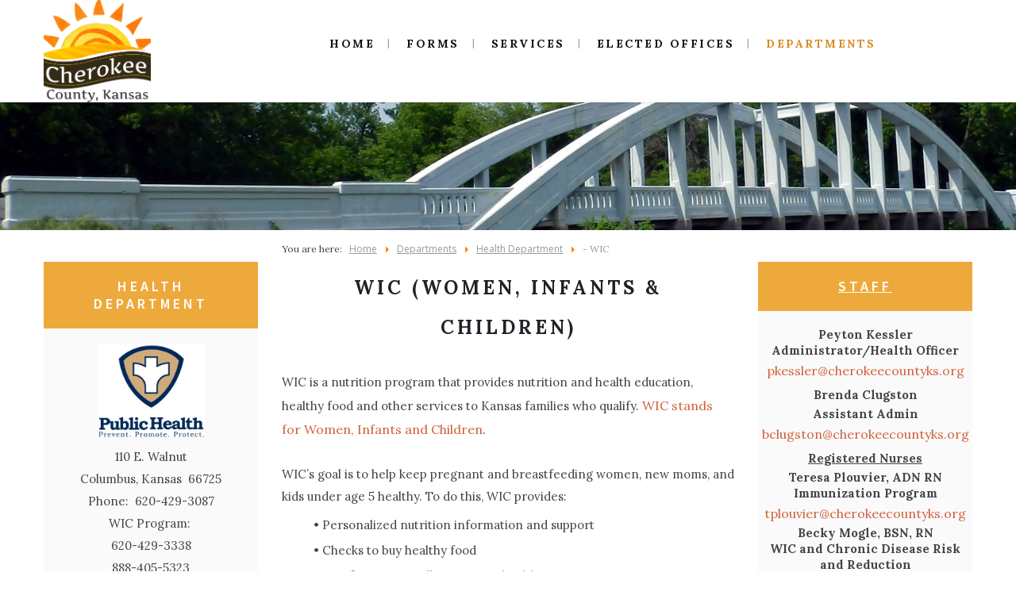

--- FILE ---
content_type: text/html; charset=utf-8
request_url: http://cherokeecountyks.gov/main/departments/health-department/wic
body_size: 7470
content:

<!DOCTYPE html>
<html xmlns="http://www.w3.org/1999/xhtml" xml:lang="en-gb" lang="en-gb" dir="ltr">
<head>
	<meta name="viewport" content="width=device-width, initial-scale=1.0">
	<link type="text/css" rel="stylesheet" href="/main/templates/genius/css/orange.css" />
	<link href='https://fonts.googleapis.com/css?family=Comfortaa:400,300,700|Abel|Nixie+One|Rokkitt:400,700|Merriweather:400,700|Montserrat:400,700|Raleway:100,200,300,400,500,700,800,900|Dosis:400,200,300,500,600,700,800|Droid+Sans:400,700|Francois+One|Lato:400,100,300,400italic,300italic,100italic,700,700italic,900,900italic|Lobster|Lora:400,400italic,700,700italic|Open+Sans+Condensed:300,300italic,700|Open+Sans:400,300,300italic,400italic,600,600italic,700,700italic,800italic,800|Oswald:400,300,700|Oxygen:400,300,700|PT+Sans+Narrow:400,700|PT+Sans:400,400italic,700,700italic|Prosto+One|Quicksand:400,300,700|Roboto+Condensed:400,300,300italic,400italic,700,700italic|Share:400,400italic,700,700italic|Source+Sans+Pro:400,200,200italic,300,300italic,400italic,600,600italic,700,700italic,900,900italic|Ubuntu+Condensed|Ubuntu:400,300,300italic,400italic,500,500italic,700,700italic|Roboto:400,100,300,500,700,900,100italic,300italic,400italic,500italic,700italic,900italic&subset=latin,cyrillic-ext,latin-ext,cyrillic' rel='stylesheet' type='text/css'>
	<base href="http://cherokeecountyks.gov/main/departments/health-department/wic" />
	<meta http-equiv="content-type" content="text/html; charset=utf-8" />
	<meta name="author" content="Super User" />
	<meta name="generator" content="Joomla! - Open Source Content Management" />
	<title>Cherokee County, Kansas -  - WIC</title>
	<link href="/main/templates/genius/favicon.ico" rel="shortcut icon" type="image/vnd.microsoft.icon" />
	<link href="/main/templates/genius/bootstrap/css/bootstrap.css" rel="stylesheet" type="text/css" />
	<link href="/main/templates/genius/bootstrap/css/bootstrap-responsive.min.css" rel="stylesheet" type="text/css" />
	<link href="/main/templates/genius/css/font-awesome.css" rel="stylesheet" type="text/css" />
	<link href="/main/templates/genius/css/icon_style.css" rel="stylesheet" type="text/css" />
	<link href="/main/templates/genius/css/style.css" rel="stylesheet" type="text/css" />
	<script src="/main/media/jui/js/jquery.min.js?8793a0a460a4e60aeb0012b54e3d65b5" type="text/javascript"></script>
	<script src="/main/media/jui/js/jquery-noconflict.js?8793a0a460a4e60aeb0012b54e3d65b5" type="text/javascript"></script>
	<script src="/main/media/jui/js/jquery-migrate.min.js?8793a0a460a4e60aeb0012b54e3d65b5" type="text/javascript"></script>
	<script src="/main/media/system/js/caption.js?8793a0a460a4e60aeb0012b54e3d65b5" type="text/javascript"></script>
	<script src="/main/media/jui/js/bootstrap.min.js?8793a0a460a4e60aeb0012b54e3d65b5" type="text/javascript"></script>
	<script type="text/javascript">
jQuery(window).on('load',  function() {
				new JCaption('img.caption');
			});
	</script>

	<script type="text/javascript" src="/main/templates/genius/javascript/custom.js"></script>
	<script type="text/javascript" src="/main/templates/genius/javascript/default.min.js"></script>
	<script type="text/javascript"></script>
	<!--[if IE 7]> <link type="text/css" rel="stylesheet" href="/main/templates/genius/css/style_ie7.css" /> <![endif]-->
	<!--[if IE 8]> <link type="text/css" rel="stylesheet" href="/main/templates/genius/css/style_ie8.css" /> <![endif]-->
	<!--[if IE 9]> <link type="text/css" rel="stylesheet" href="/main/templates/genius/css/style_ie9.css" /> <![endif]-->
	<style type="text/css">
.line_right span{background-color:#ffffff;}
body {
	font: 400 15px/28px Lora, sans-serif;
	color: #444444;
		background-size: ;
	background-attachment: fixed;
	background-repeat: ;}
#submitCommentButton{font: 400 15px/28px Lora, sans-serif;}
body>.no_container,
body>.container{background-color:#ffffff;}
.slider_bg{background-image:url('/main/images/headers/Cherokee-county-header.jpg');}
.main_menu .nav.menu li a {
	font: 700 14px/20px Lora, sans-serif;
	color:#111111;}
.breadcrumb li a{
	font: 400 14px/20px Open Sans, sans-serif;
	color:#000000;}
a{
	font: 400 16px/30px Lora, sans-serif;
	color:#d1603a;}
.copyright p,
.copyright a{
	font: 400 10px/20px Open Sans, sans-serif;
	color:#aaaaaa;}
#position-5{background-image: url('/main/');}
h1 {
	font: 600 30px/30px Raleway, sans-serif;
	color: #212127;}

.glob-wrapper>div:not(#wrapper) .moduletable>h3,
h2 a,
h2 {
	font: 600 24px/50px Lora, sans-serif;
	color: #212127;}
h3,
.facts .description,
h3 a{
	font: 600 18px/22px Source Sans Pro, sans-serif;
	color: #202125;}
h4 {
	font: 700 17px/21px Source Sans Pro, sans-serif;
	color: #212127;}
h5 {
	font: 600 17px/22px Source Sans Pro, sans-serif;
	color: #d48600;}
h6 {
	font: 400 13px/18px Lora, sans-serif;
	color: #666666;}
#footer{background-color: #fafafa;}
</style></head>
<body class="inset _b">
	<div class="row-fluid">
	<div class="span3" id="responsive-logo">
		<a href="/main/index.php">
			<img src="/main/images/Cherokee-County-logo.png" alt="Logo" />
		</a>
	</div>
	</div>
	<div class="responsive_menu">
        <a href="#" onclick="return false;">
            <i class="fa fa-bars"></i>
        </a>
    </div>
	<div class="no_container">
		<div id="header" class="default_menu">
	<div class="container">
			<div class="responsive_menu_close">
            <a href="#" onclick="return false;">
                <i class="fa fa-times"></i>
            </a>
        </div>
		<div class="row-fluid">
			<div class="span3" id="logo">
				<a href="/main/index.php">
					<img src="/main/images/Cherokee-County-logo.png" alt="Logo" />
				</a>
			</div>
			<div class="span9 main_menu">
						<div class="moduletable">
						<ul class="nav menu mod-list">
<li class="item-101"><a href="/main/home" >Home</a></li><li class="item-427"><a href="/main/forms" >Forms</a></li><li class="item-211 deeper parent"><a href="/main/services" >Services</a><ul class="nav-child unstyled small"><li class="item-286 deeper parent"><a href="https://ks815.cichosting.com/webportal/Login.aspx" target="_blank" rel="noopener noreferrer">Appraiser Portal</a><ul class="nav-child unstyled small"><li class="item-446"><a href="/main/services/appraiser-portal/mapping" >GIS Mapping</a></li></ul></li><li class="item-287"><a href="https://ks815.cichosting.com/ttp/tax" target="_blank" rel="noopener noreferrer">Tax Search Portal</a></li><li class="item-421"><a href="/main/services/calendar/month.calendar/2026/01/24/-" >Calendar</a></li></ul></li><li class="item-384 deeper parent"><a href="/main/elected-offices" >Elected Offices</a><ul class="nav-child unstyled small"><li class="item-248"><a href="http://www.cherokeecountykssheriff.com/" target="_blank" rel="noopener noreferrer">Sheriff</a></li><li class="item-208"><a href="https://kscourts.gov/" target="_blank" rel="noopener noreferrer">Attorney</a></li><li class="item-240 deeper parent"><a href="/main/elected-offices/county-clerk" >County Clerk</a><ul class="nav-child unstyled small"><li class="item-259"><a href="/main/elected-offices/county-clerk/voting-elections" > - Voting &amp; Elections</a></li><li class="item-415"><a href="/main/elected-offices/county-clerk/maps" > - Maps &amp; Precincts</a></li><li class="item-261"><a href="/main/elected-offices/county-clerk/applications-licenses" > - Applications &amp; Licenses</a></li><li class="item-416"><a href="/main/elected-offices/county-clerk/accounts-payable" > - Accounts Payable</a></li><li class="item-418"><a href="/main/elected-offices/county-clerk/city-council-meetings" > - City Council Meetings</a></li></ul></li><li class="item-251 deeper parent"><a href="/main/elected-offices/commissioners" >Commissioners</a><ul class="nav-child unstyled small"><li class="item-414"><a href="/main/elected-offices/commissioners/minutes" > - Minutes, Agendas &amp; Resolutions</a></li><li class="item-441"><a href="/main/elected-offices/commissioners/budgets" >-Budgets</a></li></ul></li><li class="item-247 deeper parent"><a href="/main/elected-offices/register-of-deeds" >Register of Deeds</a><ul class="nav-child unstyled small"><li class="item-226"><a href="/main/elected-offices/register-of-deeds/fee-schedule" > - Fee Schedule</a></li><li class="item-260"><a href="/main/elected-offices/register-of-deeds/faqs" > - FAQs</a></li><li class="item-413"><a href="/main/elected-offices/register-of-deeds/register-docs" > - Documents</a></li><li class="item-229"><a href="/main/elected-offices/register-of-deeds/passport-information" > - Passport Information</a></li><li class="item-425"><a href="https://esearch.cichosting.com" > - Online Document Search</a></li></ul></li><li class="item-249 deeper parent"><a href="/main/elected-offices/treasurer" >Treasurer</a><ul class="nav-child unstyled small"><li class="item-420"><a href="https://ks815.cichosting.com/ttp/tax" target="_blank" rel="noopener noreferrer"> - Tax Search Portal</a></li><li class="item-267"><a href="/main/elected-offices/treasurer/vehicle" > - Motor Vehicle</a></li><li class="item-411"><a href="/main/elected-offices/treasurer/real-estate" > - Real Estate</a></li><li class="item-412"><a href="/main/elected-offices/treasurer/drivers-license" > - Driver's License</a></li></ul></li></ul></li><li class="item-210 active deeper parent"><a href="/main/departments" >Departments</a><ul class="nav-child unstyled small"><li class="item-242 deeper parent"><a href="/main/departments/emergency-management" >Emergency Management</a><ul class="nav-child unstyled small"><li class="item-386"><a href="/main/departments/emergency-management/planning" > - Emergency Planning</a></li><li class="item-345"><a href="/main/departments/emergency-management/volunteer" > - Volunteer</a></li><li class="item-205"><a href="/main/departments/emergency-management/forms" > - Forms &amp; Links</a></li><li class="item-206"><a href="/main/departments/emergency-management/kids-corner" > - Kids Corner</a></li><li class="item-444"><a href="/main/departments/emergency-management/floodplain" > - Floodplain</a></li></ul></li><li class="item-264 deeper parent"><a href="/main/departments/human-resources" >Human Resources</a><ul class="nav-child unstyled small"><li class="item-351"><a href="/main/departments/human-resources/health-insurance" > - Health Insurance</a></li><li class="item-428"><a href="/main/departments/human-resources/careers" > - Careers </a></li></ul></li><li class="item-426"><a href="https://www.cherokeecountykansas.com/" >Economic Development</a></li><li class="item-445"><a href="/main/departments/sanitarian-environmental" >Sanitarian-Environmental</a></li><li class="item-239 deeper parent"><a href="/main/departments/appraiser" >Appraiser</a><ul class="nav-child unstyled small"><li class="item-419"><a href="https://ks815.cichosting.com/webportal/Login.aspx" target="_blank" rel="noopener noreferrer"> - Parcel Search</a></li><li class="item-423"><a href="https://cherokeegis.integritygis.com/H5/Index.html?viewer=cherokee#" > - Parcel Maps</a></li></ul></li><li class="item-244"><a href="/main/departments/road-bridge" >Road &amp; Bridge</a></li><li class="item-246"><a href="/main/departments/noxious-weed" >Noxious Weed</a></li><li class="item-241 active deeper parent"><a href="/main/departments/health-department" >Health Department</a><ul class="nav-child unstyled small"><li class="item-335"><a href="/main/departments/health-department/services" > - Services</a></li><li class="item-405"><a href="/main/departments/health-department/immunization" > - Immunization Program</a></li><li class="item-408"><a href="/main/departments/health-department/preparedness" > - Public Health Preparedness</a></li><li class="item-409 current active"><a href="/main/departments/health-department/wic" > - WIC</a></li><li class="item-385"><a href="/main/departments/health-department/flu-shots" > - Flu Shot Clinic</a></li></ul></li><li class="item-448"><a href="/main/departments/planning-zoning" >Planning &amp; Zoning</a></li></ul></li></ul>
		</div>
	
			</div>
		</div>
	</div>
</div>		<div id="main">
			<div class="glob-wrapper">
																<div id="position-3">
					<div class="row-fluid">
						<div class="span12">
									<div class="moduletable">
						

<div class="custom"  style="background-image: url(/main/images/headers/Cherokee-county-header.jpg)" >
	<div align="center">
<p><em><span class="title-header">&nbsp;</span></em></p>
</div></div>
		</div>
	
						</div>
					</div>
				</div>
																												<div id="wrapper" class="container">
					<div id="globalContent">
						<div class="row-fluid">
															<div class="sidebar-left span3">		<div class="moduletable">
						

<div class="custom"  >
	<h3 style="text-align: center;">Health Department</h3>
<h4 style="text-align: center;"><img src="/main/images/health/PHLogo2ColorJPEGsmall.jpg" alt="PHLogo2ColorJPEGsmall" style="display: block; margin-left: auto; margin-right: auto;" /></h4>
<p style="text-align: center;">110 E. Walnut<br />Columbus, Kansas&nbsp; 66725<br />Phone:&nbsp; 620-429-3087<br />WIC Program:&nbsp;<br />620-429-3338<br />888-405-5323<br />Fax: 620-429-3623<br /><a href="/cdn-cgi/l/email-protection" class="__cf_email__" data-cfemail="80e8e4c0e3e8e5f2efebe5e5e3eff5eef4f9ebf3aee7eff6">[email&#160;protected]</a></p>
<h3 style="text-align: center;"><span style="font-size: 11px;">Monday thru Friday:<br />8am to 5pm</span></h3></div>
		</div>
	</div>
														<div id="contentBox" class="span6">
																	<div class="row-fluid">
										<div class="span12">		<div class="moduletable">
						<div aria-label="Breadcrumbs" role="navigation">
	<ul itemscope itemtype="https://schema.org/BreadcrumbList" class="breadcrumb">
					<li>
				You are here: &#160;
			</li>
		
						<li itemprop="itemListElement" itemscope itemtype="https://schema.org/ListItem">
											<a itemprop="item" href="/main/" class="pathway"><span itemprop="name">Home</span></a>
					
											<span class="divider">
							<img src="/main/media/system/images/arrow.png" alt="" />						</span>
										<meta itemprop="position" content="1">
				</li>
							<li itemprop="itemListElement" itemscope itemtype="https://schema.org/ListItem">
											<a itemprop="item" href="/main/departments" class="pathway"><span itemprop="name">Departments</span></a>
					
											<span class="divider">
							<img src="/main/media/system/images/arrow.png" alt="" />						</span>
										<meta itemprop="position" content="2">
				</li>
							<li itemprop="itemListElement" itemscope itemtype="https://schema.org/ListItem">
											<a itemprop="item" href="/main/departments/health-department" class="pathway"><span itemprop="name">Health Department</span></a>
					
											<span class="divider">
							<img src="/main/media/system/images/arrow.png" alt="" />						</span>
										<meta itemprop="position" content="3">
				</li>
							<li itemprop="itemListElement" itemscope itemtype="https://schema.org/ListItem" class="active">
					<span itemprop="name">
						 - WIC					</span>
					<meta itemprop="position" content="4">
				</li>
				</ul>
</div>
		</div>
	</div>
									</div>
																
								<div class="message"><div id="system-message-container">
	</div>
</div>
								<div class="component"><div class="item-page" itemscope itemtype="https://schema.org/Article">
	<meta itemprop="inLanguage" content="en-GB" />
	
		
			<div class="page-header">
		<h2 itemprop="headline">
			WIC (Women, Infants &amp; Children)		</h2>
							</div>
					
		
	
	
		
								<div itemprop="articleBody">
		<p>WIC is a nutrition program that provides nutrition and health education, healthy food and other services to Kansas families who qualify. <a href="http://www.kansaswic.org/families/" target="_blank" title="State WIC Website">WIC stands for Women, Infants and Children</a>.<br /> <br /> WIC&rsquo;s goal is to help keep pregnant and breastfeeding women, new moms, and kids under age 5 healthy. To do this, WIC provides:</p>
<ul>
<li>&bull; Personalized nutrition information and support</li>
<li>&bull; Checks to buy healthy food</li>
<li>&bull; Tips for eating well to improve health</li>
<li>&bull; Referrals for services that can benefit the whole family</li>
</ul>
<p><br />WIC also offers immunization screening and referral, breastfeeding support, and nutrition and health information on a variety of topics including meal planning, maintaining a healthy weight, picky eaters, caring for a new baby, shopping on a budget and more.<br /> <br /> Cherokee County Health Dept offers WIC services in Cherokee, and Labette Counties in Kansas.</p>
<h3>&nbsp;<span id="dnn_ctr24364_dnnTITLE_titleLabel">Appointment Information</span></h3>
<div id="dnn_ctr24364_ModuleContent">
<p>Call for an appointment for one of our five locations. <br /> 620-429-3338 or 1-888-405-5323 (toll free)</p>
<p>On the appointment day, be sure to bring the items listed below: <br /> <br /> Completed&nbsp; <a href="http://www.kansaswic.org/local_agencies/diet_guidance.html" target="_blank" title="State WIC Website">Diet Questioners</a><br /> <br /> Proof of Identity (Examples)</p>
<ul>
<li>&bull; Photo ID</li>
<li>&bull; Driver's license</li>
<li>&bull; School ID</li>
<li>&bull; Birth certificate</li>
<li>&bull; Passport</li>
<li>&bull; Military ID</li>
</ul>
<p><br />Proof of ID for Child-Item with name and birth date (Examples)</p>
<ul>
<li>&bull; Shot/immunization records</li>
<li>&bull; Birth certificate</li>
<li>&bull; Foster care/adoption papers</li>
<li>&bull; KS Medicaid card (must have birth date in on it)</li>
</ul>
<p><br />WIC cannot accept Social Security Cards as proof of identity</p>
<p>Proof of Residency (must be less than 60 days old) (Examples)</p>
<ul>
<li>&bull; Envelope that was mailed to you</li>
<li>&bull; Utility bill</li>
<li>&bull; Rent receipts</li>
<li>&bull; Official letter</li>
</ul>
<p><br />Proof of Household Income of all people living in your house (Examples)</p>
<ul>
<li>&bull; Paycheck stubs from current job for the past 30 days</li>
<li>&bull; Documentation of SSI, Disability, un-employment, child support, etc...</li>
<li>&bull; DCF benefit letter for TANF (cash), SNAP (food), or Medicaid</li>
<li>&bull; Medicaid/KanCare 19</li>
<li>&bull; Income guidelines see <a href="http://www.kansaswic.org/families/" target="_blank">Kansas WIC Website</a></li>
</ul>
<p><br />At the appointment there will be a brief review of foods you eat, medical history and current health status to determine the medical or nutritional need. If you or your child is found eligible for WIC benefits, the appointment will also include nutrition education.</p>
</div> 	</div>

	
							</div>
</div>
								
							</div>
															<div class="sidebar-right span3">		<div class="moduletable">
						

<div class="custom"  >
	<h3 style="text-align: center;"><span style="text-decoration: underline;">Staff</span></h3>
<dl><dt style="text-align: center;"><strong>Peyton Kessler</strong></dt><dt style="text-align: center;">Administrator/Health Officer<br /><a href="/cdn-cgi/l/email-protection#3c4c57594f4f50594e7c5f54594e535759595f5349524845574f12534e5b"><span class="__cf_email__" data-cfemail="cebea5abbdbda2abbc8eada6abbca1a5ababada1bba0bab7a5bde0a1bca9">[email&#160;protected]</span></a></dt><dt></dt><dt style="text-align: center;"><a href="/cdn-cgi/l/email-protection#70001b1503031c150230131815021f1b1515131f051e04091b035e1f0217"></a><strong>Brenda Clugston</strong></dt><dt style="text-align: center;">Assistant Admin</dt><dt style="text-align: center;"><a href="/cdn-cgi/l/email-protection#cdafaea1b8aabeb9a2a38daea5a8bfa2a6a8a8aea2b8a3b9b4a6bee3a2bfaa"><span class="__cf_email__" data-cfemail="5a3839362f3d292e35341a39323f2835313f3f39352f342e2331297435283d">[email&#160;protected]</span></a></dt><dt></dt><dt></dt><dt style="text-align: center;"><a href="/cdn-cgi/l/email-protection#1b7978776e7c686f74755b78737e6974707e7e78746e756f6270683574697c"></a><span style="text-decoration: underline;"><strong>Registered Nurses</strong></span></dt><dt style="text-align: center;">
<aside><dl><dt><strong>Teresa Plouvier, ADN RN</strong></dt><dt>Immunization Program</dt><dt><a href="/cdn-cgi/l/email-protection#96e2e6faf9e3e0fff3e4d6f5fef3e4f9fdf3f3f5f9e3f8e2effde5b8f9e4f1"><span class="__cf_email__" data-cfemail="f88c8894978d8e919d8ab89b909d8a97939d9d9b978d968c81938bd6978a9f">[email&#160;protected]</span></a></dt><dt></dt><dt><strong>Becky Mogle, BSN, RN</strong></dt><dt>WIC and Chronic Disease Risk and Reduction</dt><dt><a href="/cdn-cgi/l/email-protection#c5a7a8aaa2a9a085a6ada0b7aaaea0a0a6aab0abb1bcaeb6ebaab7a2"><span class="__cf_email__" data-cfemail="2c4e41434b40496c4f44495e434749494f4359425855475f02435e4b">[email&#160;protected]</span></a><a href="/cdn-cgi/l/email-protection#9ffdf2f0f8f3fadffcf7faedf0f4fafafcf0eaf1ebe6f4ecb1f0edf8"></a></dt><dt><strong>Melody Nelson BSN RN</strong></dt><dt>STI and Epidemiology Nurse</dt><dt><a href="/cdn-cgi/l/email-protection#305d5e555c435f5e70535855425f5b5555535f455e44495b431e5f4257"><span class="__cf_email__" data-cfemail="86ebe8e3eaf5e9e8c6e5eee3f4e9ede3e3e5e9f3e8f2ffedf5a8e9f4e1">[email&#160;protected]</span></a></dt><dt><strong>Kathy Dugger, BSN, RN</strong></dt><dt>Epidemiology Nurse</dt><dt>Breastfeeding Program</dt><dt><a href="/cdn-cgi/l/email-protection#513a35243636342311323934233e3a3434323e243f25283a227f3e2336"><span class="__cf_email__" data-cfemail="2b404f5e4c4c4e596b48434e5944404e4e48445e455f5240580544594c">[email&#160;protected]</span></a></dt><dt><strong>Britney Childers, RMA</strong></dt><dt>Safe Sleep Instructor/Blood Lead Program</dt><dt><a href="/cdn-cgi/l/email-protection#91f3f2f9f8fdf5f4e3e2d1f2f9f4e3fefaf4f4f2fee4ffe5e8fae2bffee3f6"><span class="__cf_email__" data-cfemail="6b09080302070f0e19182b08030e1904000e0e08041e051f1200184504190c">[email&#160;protected]</span></a></dt><dt></dt><dt></dt><dt><span style="text-decoration: underline;"><strong>Clerks</strong></span></dt><dt></dt><dt></dt><dt></dt><dt><strong>Deanna Marshall</strong></dt><dt>Billing and WIC Clerk</dt><dt><a href="/cdn-cgi/l/email-protection#67030a0615140f060b0b27040f0215080c020204081209131e0c1449081500"><span class="__cf_email__" data-cfemail="c7a3aaa6b5b4afa6abab87a4afa2b5a8aca2a2a4a8b2a9b3beacb4e9a8b5a0">[email&#160;protected]</span></a><a href="/cdn-cgi/l/email-protection#385c55594a4b50595454785b505d4a57535d5d5b574d564c41534b16574a5f"></a></dt><dt></dt><dt><strong><span style="text-decoration: underline;">Public Health Resource Coordinatior</span></strong></dt><dt><strong>Gayla Woodcock</strong></dt><dt><a href="/cdn-cgi/l/email-protection#7116061e1e15121e121a31121914031e1a1414121e041f05081a025f1e0316"><span class="__cf_email__" data-cfemail="caadbda5a5aea9a5a9a18aa9a2afb8a5a1afafa9a5bfa4beb3a1b9e4a5b8ad">[email&#160;protected]</span></a></dt><dt><strong>Megan Simons</strong></dt><dt>Budget Manager</dt><dt><a href="/cdn-cgi/l/email-protection#b9d4cad0d4d6d7caf9dad1dccbd6d2dcdcdad6ccd7cdc0d2ca97d6cbde"><span class="__cf_email__" data-cfemail="8ae7f9e3e7e5e4f9cae9e2eff8e5e1efefe9e5ffe4fef3e1f9a4e5f8ed">[email&#160;protected]</span></a></dt><dt></dt><dt></dt><dt></dt><dt></dt><dt></dt><dt></dt></dl></aside>
</dt><dt style="text-align: center;"><span style="text-decoration: underline;"><strong>&nbsp;</strong></span></dt><dt></dt><dt></dt><dt style="text-align: center;">&nbsp;</dt><dt>&nbsp;</dt><dt>&nbsp;</dt><dt>&nbsp;</dt><dt>&nbsp;</dt><dt>&nbsp;</dt><dt style="text-align: center;">&nbsp;</dt></dl></div>
		</div>
	</div>
													</div>
					</div>
				</div>
											</div>
		</div>
		<div id="footer">
						<div class="content_copyright">
				<div class="copyright"><div class="foot">
<p style="text-align: center;"><a href="http://ks815.cichosting.com/main">&copy; Copyright 2019 &bull; Cherokee County, Kansas</a> &nbsp; |&nbsp; &nbsp;<a href="http://www.cicesp.com" target="_blank" title="Computer Information Concepts, inc.">Powered by Computer Information Concepts, Inc.</a> &nbsp;&nbsp;|&nbsp;&nbsp; <a href="http://www.jeffwiley.com" target="_blank">Designed by Wiley Design</a></p>
</div>
<p style="text-align: center;"><small><a href="/main/privacy-policy">Privacy Policy</a>&nbsp; |&nbsp; <a href="/main/terms-of-use">Terms of Use</a><br /></small></p></div>
			</div>
					</div>
	</div>
<script data-cfasync="false" src="/cdn-cgi/scripts/5c5dd728/cloudflare-static/email-decode.min.js"></script><script defer src="https://static.cloudflareinsights.com/beacon.min.js/vcd15cbe7772f49c399c6a5babf22c1241717689176015" integrity="sha512-ZpsOmlRQV6y907TI0dKBHq9Md29nnaEIPlkf84rnaERnq6zvWvPUqr2ft8M1aS28oN72PdrCzSjY4U6VaAw1EQ==" data-cf-beacon='{"version":"2024.11.0","token":"c0c4c88c68e8446eb7265bd8d5ee8f9d","r":1,"server_timing":{"name":{"cfCacheStatus":true,"cfEdge":true,"cfExtPri":true,"cfL4":true,"cfOrigin":true,"cfSpeedBrain":true},"location_startswith":null}}' crossorigin="anonymous"></script>
</body>
</html>

--- FILE ---
content_type: text/css
request_url: http://cherokeecountyks.gov/main/templates/genius/css/icon_style.css
body_size: 881
content:
@font-face {
	font-family: 'The-Air-icons-set';
	src:url('../fonts/The-Air-icons-set.eot?rdsjwi');
	src:url('../fonts/The-Air-icons-set.eot?#iefixrdsjwi') format('embedded-opentype'),
		url('../fonts/The-Air-icons-set.woff?rdsjwi') format('woff'),
		url('../fonts/The-Air-icons-set.ttf?rdsjwi') format('truetype'),
		url('../fonts/The-Air-icons-set.svg?rdsjwi#The-Air-icons-set') format('svg');
	font-weight: normal;
	font-style: normal;
}

span[class^="icon-"], span[class*=" icon-"] {
	font-family: 'The-Air-icons-set';
	speak: none;
	font-style: normal;
	font-weight: normal;
	font-variant: normal;
	font-size: 32px;
	text-transform: none;
	line-height: 1;

	/* Better Font Rendering =========== */
	-webkit-font-smoothing: antialiased;
	-moz-osx-font-smoothing: grayscale;
}

.icon-up_right-32:before {
	content: "\e600";
}
.icon-mobile:before {
	content: "\e000";
}
.icon-laptop:before {
	content: "\e001";
}
.icon-desktop:before {
	content: "\e002";
}
.icon-tablet:before {
	content: "\e003";
}
.icon-phone:before {
	content: "\e004";
}
.icon-document:before {
	content: "\e005";
}
.icon-clipboard:before {
	content: "\e008";
}
.icon-browser:before {
	content: "\e00c";
}
.icon-presentation:before {
	content: "\e00e";
}
.icon-pictures:before {
	content: "\e010";
}
.icon-video:before {
	content: "\e011";
}
.icon-camera:before {
	content: "\e012";
}
.icon-bargraph:before {
	content: "\e018";
}
.icon-grid:before {
	content: "\e019";
}
.icon-expand:before {
	content: "\e01a";
}
.icon-focus:before {
	content: "\e01b";
}
.icon-adjustments:before {
	content: "\e01d";
}
.icon-hourglass:before {
	content: "\e01f";
}
.icon-lock:before {
	content: "\e020";
}
.icon-megaphone:before {
	content: "\e021";
}
.icon-map:before {
	content: "\e025";
}
.icon-envelope:before {
	content: "\e028";
}
.icon-gears:before {
	content: "\e02b";
}
.icon-paperclip:before {
	content: "\e02d";
}
.icon-attachment:before {
	content: "\e02e";
}
.icon-pricetags:before {
	content: "\e02f";
}
.icon-lightbulb:before {
	content: "\e030";
}
.icon-pencil:before {
	content: "\e032";
}
.icon-tools:before {
	content: "\e033";
}
.icon-tools-2:before {
	content: "\e034";
}
.icon-magnifying-glass:before {
	content: "\e037";
}
.icon-linegraph:before {
	content: "\e039";
}
.icon-mic:before {
	content: "\e03a";
}
.icon-anchor:before {
	content: "\e03f";
}
.icon-map-pin:before {
	content: "\e047";
}
.icon-heart:before {
	content: "\e04a";
}
.icon-cloud:before {
	content: "\e04b";
}
.icon-compass:before {
	content: "\e053";
}
.icon-clock:before {
	content: "\e055";
}
.icon-alarmclock:before {
	content: "\e059";
}


--- FILE ---
content_type: application/javascript
request_url: http://cherokeecountyks.gov/main/templates/genius/javascript/custom.js
body_size: 1397
content:
jQuery(document).ready(function() {

	function menuSelect(){
		jQuery('#header #logo').after("<div class='selected_menu' style='display:none'><select size='1'></select></div>");
		jQuery('.selected_menu select').attr('onchange','location = this.options[this.selectedIndex].value;')
		jQuery( ".nav.menu a:not(.back_to_menu)" ).each(function() {
			var link = jQuery(this).attr('href');
			var link_title = jQuery( this ).text();
			var options = "<option value='"+link+"'>"+link_title+"</option>";
			jQuery('.selected_menu select').append(options);
		});
		var parametr = window.location.pathname;
		jQuery('.selected_menu select option').each(function(){
			var selectValue = jQuery(this).val();
			if (selectValue === parametr) {
				jQuery(this).attr('selected', true);
			}
		});
	}
	var windowHeight = jQuery(window).height();
	jQuery('.slider_bg>.span12').height(windowHeight);
	jQuery(window).load(function() {
		var galMargTop = jQuery('.six_gallery_container>li:first-child').height();
		jQuery('#portfolio .six_imageGallery').css('margin-top',-galMargTop)
	});
	function menuSelectResize(){
		var widthWindow = jQuery(window).width();
		if (widthWindow <= 790) {
			jQuery('.selected_menu').css('display','block');
			jQuery('.main_menu').css('display','none');

		} else{
			jQuery('.selected_menu').css('display','none');
			jQuery('.main_menu').css('display','block');
		}
	}
	menuSelect();
	menuSelectResize();

	jQuery(".bottom_arrow.anchor").click(function(){
		jQuery('html, body').animate({
			scrollTop: jQuery( jQuery.attr(this, 'href')).offset().top
		}, 'slow');
		return false;
	});

	function headerSize(e) {
		if (jQuery("#header")) {
      		if (e >= 0 && e <= 45) {
				jQuery("#logo").css("line-height", 110-e+"px");
				jQuery(".soc_icons_box .soc_icons a").css("line-height", 110-e+"px");
				jQuery("#header .span9.main_menu .nav.menu>li>a").css("line-height", 110-e+"px");
      		} else if (e > 45) {
      			jQuery("#logo").css("line-height", "65px");
      			jQuery(".soc_icons_box .soc_icons a").css("line-height", "65px");
				jQuery("#header .span9.main_menu .nav.menu>li>a").css("line-height", "65px");
      		}
   		}
	}
	$scroll = jQuery(window).scrollTop();
   	headerSize($scroll);
	jQuery(window).scroll(function () {
   		$scroll = jQuery(window).scrollTop();
   		headerSize($scroll);
	});

	function initCounter() {
		jQuery('.counter').each(function () {
			jQuery(this).appear(function () {
				jQuery(this).absoluteCounter({
					speed: 1500,
					fadeInDelay: 1000
				})
			})
		})
	};
	initCounter();


	var heightFooter = jQuery( "#footer" ).height()+100;
	jQuery( "#main" ).css('padding-bottom', heightFooter+'px');
	
	jQuery('button').addClass('btn');

	jQuery(window).resize(function(){
		menuSelectResize();
		var windowHeight = jQuery(window).height();
//		jQuery('.slider_bg>.span12').height(windowHeight);
		var heightFooter = jQuery( "#footer" ).height()+100;
		jQuery( "#main" ).css('padding-bottom', heightFooter+'px');	
	});

	jQuery(".responsive_menu a").click(function() {
        jQuery('#header').addClass('openMenu')
    });

    jQuery(".responsive_menu_close a").click(function() {
        jQuery('#header').removeClass('openMenu')
    });
});
